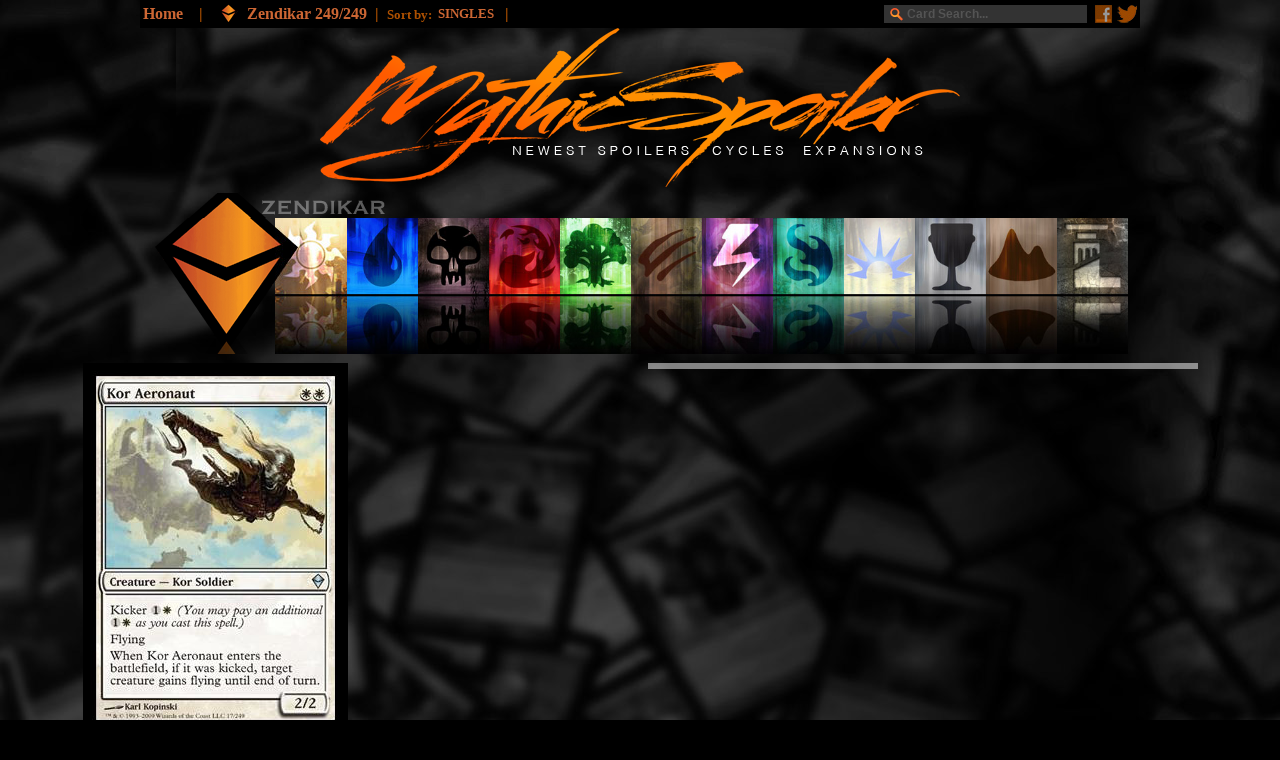

--- FILE ---
content_type: text/html
request_url: https://mythicspoiler.com/zen/cards/koraeronaut.html
body_size: 6600
content:
<!DOCTYPE html PUBLIC "-//W3C//DTD XHTML 1.0 Transitional//EN" "http://www.w3.org/TR/xhtml1/DTD/xhtml1-transitional.dtd">
<html xmlns="http://www.w3.org/1999/xhtml">
<head>


<!--TITLE and META DESCRIPTION-->
<title>Zendikar | MTG Visual Spoiler </title>
<meta name="description" content="MYTHICSPOILER.COM | The Visual Magic the Gathering Spoiler | Browse Zendikar MTG cards by Cycles, Colors, Card Types and more..">
<!--KEEP AS IS--><meta property="og:image" content="http://mythicspoiler.com/images/fbmythic.jpg"/>



<!--LINE 437 COLLAPSE TO CONTENT-->
<!--LINE 437 COLLAPSE TO CONTENT-->
<!--LINE 437 COLLAPSE TO CONTENT-->
<!--LINE 437 COLLAPSE TO CONTENT-->


<!--BACKGROUND--><!--BACKGROUND--><!--BACKGROUND--><!--BACKGROUND--><!--BACKGROUND-->
<link rel="icon" type="image/png" sizes="16x16" href="/images/mythicon16.png" />
<link rel="icon" type="image/png" sizes="24x24" href="/images/mythicon24.png" />
<link rel="icon" type="image/png" sizes="32x32" href="/images/mythicon32.png" />
<link rel="apple-touch-icon-precomposed" media="screen and (resolution: 163dpi)" href="/images/mythicon57.png" />
<link rel="apple-touch-icon-precomposed" media="screen and (resolution: 132dpi)" href="/images/mythicon72.png" />
<link rel="apple-touch-icon-precomposed" media="screen and (resolution: 326dpi)" href="/images/mythicon114.png" />
<meta name="viewport"content="width=1000"/>

<meta property="fb:app_id" content="472970686058427"/>
<style type="text/css">
body
{
	background-image: url('../../images/background.jpg');
	background-repeat: repeat;
	background-attachment: fixed;
	background-position: center top;
	color: #89490E;
}
</style>
<!--END BACKGROUND--><!--END BACKGROUND--><!--END BACKGROUND--><!--END BACKGROUND--><!--END BACKGROUND-->




<!--Longitude Head Code-->

	<script src="https://lngtd.com/mythicspoiler.js"></script>



<!--CODE NONSENSE--><!--CODE NONSENSE--><!--CODE NONSENSE--><!--CODE NONSENSE--><!--CODE NONSENSE--><!--CODE NONSENSE-->
<script src="//ajax.googleapis.com/ajax/libs/jquery/1.8.3/jquery.min.js"></script>
<script>
    $(document).ready(function() {
        $('.fb-comments').attr("data-href", document.URL);
    });
</script>
<style type="text/css">
@font-face {
	font-family: 'mythicfont';
	src: url('http://mythicspoiler.com/css/mythicbold.ttf'); 
	src: 
		local('Walkway ultraBold'),
		local('Walkway_ultraBold'),
		url('http://mythicspoiler.com/css/mythicbold.ttf') 
		format('truetype');
}


#search {

}

#search input[type="text"] {
	background: url(../../images/searchglass.png) no-repeat 5px 2px #333;
	border: 0 none;
	font: bold 12px Arial,Helvetica,Sans-serif;
	color: #FF9933;
	width: 170px;
	height: 16px;
	padding: 1px 10px 1px 23px;
	-webkit-transition: all 1.7s ease 0s;
	-moz-transition: all 1.7s ease 0s;
	-o-transition: all 1.7s ease 0s;
	transition: all 1.7s ease 0s;
    }
#search input[type="text"]:focus {
background: url(../../images/searchglass.png) no-repeat 5px 2px #555555;
 outline: 0 none;

    }
 
.screen-only
{
	 display: block;
}
.mobile-only
{
	 display: none;
}

@media screen and (max-width: 1000px)  
{
	 .screen-only
	 {
	 	 display: none;
		
	 }

	 .mobile-only
	 {
	 	 display: block;
	 }
}
 #banner-table {

    width: 100%;
    height: 200px;
    padding: 0;
    margin: 0;
    border-collapse: collapse;
    table-layout: fixed;
}

#left-image {
	top:0; left:50%;
    margin-left:-700px;
    width:200px;
    height:200px;

    position:absolute;
    background-image: url();
    background-position: right;
    background-repeat: repeat-x;
}

#center-image {

    width:1000px;

    
}
#center-image div {
    top:0; left:50%;
    margin-left:-500px;
    width:1000px;
    height:200px;

    position:absolute;
    
}
::-webkit-input-placeholder {
    color:    #545454;
}
:-moz-placeholder {
    color:    #545454;
}
::-moz-placeholder {
    color:    #545454;
}
:-ms-input-placeholder {
    color:    #545454;
}

</style>
</head>
<script type="text/javascript">
  var _gaq = _gaq || [];
  _gaq.push(['_setAccount', 'UA-34649935-1']);
  _gaq.push(['_trackPageview']);
  (function() {
    var ga = document.createElement('script'); ga.type = 'text/javascript'; ga.async = true;
    ga.src = ('https:' == document.location.protocol ? 'https://ssl' : 'http://www') + '.google-analytics.com/ga.js';
    var s = document.getElementsByTagName('script')[0]; s.parentNode.insertBefore(ga, s);
  })();
</script>
<!--END CODE NONSENSE--><!--END CODE NONSENSE--><!--END CODE NONSENSE--><!--END CODE NONSENSE-->


<!--GENERIC BUTTON LOAD--><!--GENERIC BUTTON LOAD--><!--GENERIC BUTTON LOAD--><!--GENERIC BUTTON LOAD-->
<SCRIPT LANGUAGE="JavaScript">
<!-- Begin
loadImage13 = new Image();
loadImage13.src = "http://mythicspoiler.com/images/newlogotopon.png";
staticImage13 = new Image();
staticImage13.src = "http://mythicspoiler.com/images/newlogotop.png";

loadImage14 = new Image();
loadImage14.src = "http://mythicspoiler.com/images/newlogonewon.png";
staticImage14 = new Image();
staticImage14.src = "http://mythicspoiler.com/images/newlogonewoff.png";

loadImage15 = new Image();
loadImage15.src = "http://mythicspoiler.com/images/newlogocycleson.png";
staticImage15 = new Image();
staticImage15.src = "http://mythicspoiler.com/images/newlogocyclesoff.png";

loadImage17 = new Image();
loadImage17.src = "http://mythicspoiler.com/images/newlogoexpon.png";
staticImage17 = new Image();
staticImage17.src = "http://mythicspoiler.com/images/newlogoexpoff.png";
<!--END MAIN NAV-->




loadImage1 = new Image();
loadImage1.src = "http://mythicspoiler.com/images/buttons/menubutton1zenbright.jpg";
staticImage1 = new Image();
staticImage1.src = "http://mythicspoiler.com/images/buttons/menubutton1zen.jpg";

loadImage2 = new Image();
loadImage2.src = "http://mythicspoiler.com/images/buttons/ureflectionbright.jpg";
staticImage2 = new Image();
staticImage2.src = "http://mythicspoiler.com/images/buttons/ureflection.jpg";

loadImage3 = new Image();
loadImage3.src = "http://mythicspoiler.com/images/buttons/breflectionbright.jpg";
staticImage3 = new Image();
staticImage3.src = "http://mythicspoiler.com/images/buttons/breflection.jpg";

loadImage4 = new Image();
loadImage4.src = "http://mythicspoiler.com/images/buttons/rreflectionbright.jpg";
staticImage4 = new Image();
staticImage4.src = "http://mythicspoiler.com/images/buttons/rreflection.jpg";

loadImage5 = new Image();
loadImage5.src = "http://mythicspoiler.com/images/buttons/greflectionbright.jpg";
staticImage5 = new Image();
staticImage5.src = "http://mythicspoiler.com/images/buttons/greflection.jpg";

loadImage10 = new Image();
loadImage10.src = "http://mythicspoiler.com/images/buttons/artifactsreflectionbright.jpg";
staticImage10 = new Image();
staticImage10.src = "http://mythicspoiler.com/images/buttons/artifactsreflection.jpg";

loadImage11 = new Image();
loadImage11.src = "http://mythicspoiler.com/images/buttons/landreflectionbright.jpg";
staticImage11 = new Image();
staticImage11.src = "http://mythicspoiler.com/images/buttons/landreflection.jpg";


loadImage21 = new Image();
loadImage21.src = "http://mythicspoiler.com/images/buttons/wbuttonbright.jpg";
staticImage21 = new Image();
staticImage21.src = "http://mythicspoiler.com/images/buttons/wbutton.jpg";

loadImage22 = new Image();
loadImage22.src = "http://mythicspoiler.com/images/buttons/ubuttonbright.jpg";
staticImage22 = new Image();
staticImage22.src = "http://mythicspoiler.com/images/buttons/ubutton.jpg";

loadImage23 = new Image();
loadImage23.src = "http://mythicspoiler.com/images/buttons/bbuttonbright.jpg";
staticImage23 = new Image();
staticImage23.src = "http://mythicspoiler.com/images/buttons/bbutton.jpg";

loadImage24 = new Image();
loadImage24.src = "http://mythicspoiler.com/images/buttons/rbuttonbright.jpg";
staticImage24 = new Image();
staticImage24.src = "http://mythicspoiler.com/images/buttons/rbutton.jpg";

loadImage25 = new Image();
loadImage25.src = "http://mythicspoiler.com/images/buttons/gbuttonbright.jpg";
staticImage25 = new Image();
staticImage25.src = "http://mythicspoiler.com/images/buttons/gbutton.jpg";

loadImage30 = new Image();
loadImage30.src = "http://mythicspoiler.com/images/buttons/artifactsbuttonbright.jpg";
staticImage30 = new Image();
staticImage30.src = "http://mythicspoiler.com/images/buttons/artifactsbutton.jpg";

loadImage31 = new Image();
loadImage31.src = "http://mythicspoiler.com/images/buttons/landbuttonbright.jpg";
staticImage31 = new Image();
staticImage31.src = "http://mythicspoiler.com/images/buttons/landbutton.jpg";

loadImage6 = new Image();
loadImage6.src = "http://mythicspoiler.com/images/buttons/creaturesreflectionbright.jpg";
staticImage6 = new Image();
staticImage6.src = "http://mythicspoiler.com/images/buttons/creaturesreflection.jpg";

loadImage7 = new Image();
loadImage7.src = "http://mythicspoiler.com/images/buttons/instantsreflectionbright.jpg";
staticImage7 = new Image();
staticImage7.src = "http://mythicspoiler.com/images/buttons/instantsreflection.jpg";

loadImage8 = new Image();
loadImage8.src = "http://mythicspoiler.com/images/buttons/sorceriesreflectionbright.jpg";
staticImage8 = new Image();
staticImage8.src = "http://mythicspoiler.com/images/buttons/sorceriesreflection.jpg";

loadImage9 = new Image();
loadImage9.src = "http://mythicspoiler.com/images/buttons/enchantmentsreflectionbright.jpg";
staticImage9 = new Image();
staticImage9.src = "http://mythicspoiler.com/images/buttons/enchantmentsreflection.jpg";

loadImage12 = new Image();
loadImage12.src = "http://mythicspoiler.com/images/buttons/planeswalkersreflectionbright.jpg";
staticImage12 = new Image();
staticImage12.src = "http://mythicspoiler.com/images/buttons/planeswalkersreflection.jpg";

loadImage26 = new Image();
loadImage26.src = "http://mythicspoiler.com/images/buttons/creaturesbuttonbright.jpg";
staticImage26 = new Image();
staticImage26.src = "http://mythicspoiler.com/images/buttons/creaturesbutton.jpg";

loadImage27 = new Image();
loadImage27.src = "http://mythicspoiler.com/images/buttons/instantsbuttonbright.jpg";
staticImage27 = new Image();
staticImage27.src = "http://mythicspoiler.com/images/buttons/instantsbutton.jpg";

loadImage28 = new Image();
loadImage28.src = "http://mythicspoiler.com/images/buttons/sorceriesbuttonbright.jpg";
staticImage28 = new Image();
staticImage28.src = "http://mythicspoiler.com/images/buttons/sorceriesbutton.jpg";

loadImage29 = new Image();
loadImage29.src = "http://mythicspoiler.com/images/buttons/enchantmentsbuttonbright.jpg";
staticImage29 = new Image();
staticImage29.src = "http://mythicspoiler.com/images/buttons/enchantmentsbutton.jpg";

loadImage32 = new Image();
loadImage32.src = "http://mythicspoiler.com/images/buttons/planeswalkersbuttonbright.jpg";
staticImage32 = new Image();
staticImage32.src = "http://mythicspoiler.com/images/buttons/planeswalkersbutton.jpg";
// End -->
</script>
<!--END BUTTON IMAGE LOAD--><!--END BUTTON IMAGE LOAD--><!--END BUTTON IMAGE LOAD--><!--END BUTTON IMAGE LOAD-->



<!--START OF ACTUAL PAGE--><!--START OF ACTUAL PAGE--><!--START OF ACTUAL PAGE--><!--START OF ACTUAL PAGE-->
<body topmargin="0"  link="#CC6633" vlink="#CC6633" alink="#FF9900" bgcolor="0">



<table width="1000" height="22" bgcolor="#000000" align="center"><b><tr>
<td width="770"><nobr>
<link href="../../css/css_flyouthorizontalmenu.css" type="text/css" rel="Stylesheet">
    <div id="menuwrapper"><font color="#AD5000"><font size=3>
        <ul>
            <li><a href="http://mythicspoiler.com">Home</a> &nbsp &nbsp| &nbsp</li>
            <li><a href="../index.html"><img src="../../images/zen.png"> </a>
              <ul>
                     <li><a valign="top" href="../../m14"><img src="../../images/m14.png" />MAGIC 2014</a></li>
                <li><a href="../../mdm"><img src="../../images/mdm.png" />MODERN MASTERS </a></li>
                <li><a href="../../dgm"><img src="../../images/dgm.png" />DRAGON'S MAZE </a></li>
                    <li><a href="../../gtc/guilds.html"><img src="../../images/gtc.png" />GATECRASH </a></li>
                    <li><a href="../../rtr"><img src="../../images/rtr.png" />RETURN TO RAVNICA</a></li>
                    <li><a href="../../m14"><img src="../../images/m14.png" />MAGIC 2014</a></li>
                  
                <li><a href="../../sets.html"><img src="../../images/dotdotdot.png" />MORE SETS</a></li>
                    
                </ul>
            </li>
            <li><a href="../index.html"> Zendikar 249/249</a>&nbsp&nbsp|&nbsp&nbsp           
            </li>
             <li><font size=-1>Sort by:</a> &nbsp        
            </li>
            <div id="menuwrappersmaller">
            <ul>
            <li><a href="#"><font size=-1>SINGLES </a><font size=3>&nbsp&nbsp|&nbsp&nbsp
              <ul><font size=-1>
              <li><a href="../index.html">COLORS</a></li>
                     <li><a href="../cycles.html">CYCLES</a></li>
               		 <li><a href="../numbercrunch.html">NUMBER</a></li>
              </ul>
            </li>
             <li><a href="#feature"><font color="#FF3300" link="#FF3300" vlink="#FF3300" size=3> </a>           
            </li>
            <li><a href="#feature2"><font color="#FF3300" link="#FF3300" vlink="#FF3300" size=3> </a>           
            </li>
        </ul>
    </div>
    </nobr>

</td><td valign="center">

<form  id="search" method="get" id="searchbox_005189263914311744150:r83fvj6lw3q" action="http://mythicspoiler.com/search.html">
<input value="005189263914311744150:r83fvj6lw3q" name="cx" type="hidden"/> 
<input value="FORID:11" name="cof" type="hidden"/> 
<input  id="q" name="q" size="70" type="text" placeholder="Card Search..." /> 
</form>
          </td><td><a href="https://facebook.com/MythicSpoiler"><img src="../../images/facebook.jpg" /></a></td><td><a href="https://twitter.com/MythicSpoiler"><img src="../../images/twitterbird.jpg" /></a></td></tr></table>
<!--END GTC NAVIGATION--><!--END GTC NAVIGATION--><!--END GTC NAVIGATION--><!--END GTC NAVIGATION--><!--END GTC NAVIGATION-->


<!--MAIN NAVIGATION--><!--MAIN NAVIGATION--><!--MAIN NAVIGATION--><!--MAIN NAVIGATION--><!--MAIN NAVIGATION-->
<center>
<table width="1000" cellpadding="0" cellspacing="0" align="center" valign="top">
<tr>
<td width="175"></td><td colspan="3" width="650">
<a href="http://mythicspoiler.com" onMouseOver="image13.src=loadImage13.src;" onMouseOut="image13.src=staticImage13.src;">
<img name="image13" border=0 src="../../images/newlogotop.png"></a></td></tr>
<tr><td></td><td width="651"><a href="../../newspoilers.html" onMouseOver="image14.src=loadImage14.src;" onMouseOut="image14.src=staticImage14.src;">
<img align="left" hspace="0" name="image14" border=0 src="../../images/newlogonewoff.png"></a>
<a href="../cycles.html" onMouseOver="image15.src=loadImage15.src;" onMouseOut="image15.src=staticImage15.src;">
<img align="left" hspace="0" name="image15" border=0 src="../../images/newlogocyclesoff.png"></a>
<a href="../../sets.html" onMouseOver="image17.src=loadImage17.src;" onMouseOut="image17.src=staticImage17.src;">
<img align="left" hspace="0" name="image17" border=0 src="../../images/newlogoexpoff.png"></a>
</td><td width=173></td></tr></table>
<!--END MAIN NAVIGATION--><!--END MAIN NAVIGATION--><!--END MAIN NAVIGATION--><!--END MAIN NAVIGATION-->

<table><tr><td>
<center><div id="728x90 atf">
<div style="position: relative;" id='cdm-zone-01'></div></div>
</center></td></tr></table>

<!--DGM GUILD BUTTONS--><!--DGM GUILD BUTTONS--><!--DGM GUILD BUTTONS--><!--DGM GUILD BUTTONS--><!--DGM GUILD BUTTONS-->
<table width="1000"  valign="top" border="0" cellpadding="0" cellspacing="0">
<tr><td colspan="18" valign="bottom"><img align="left" hspace="0" width="1000" src="../../images/buttons/menutitlezen.png" /></td></tr>
<tr><td><a href="../index.html"><img align="left" hspace="0"src="../../images/buttons/menubuttonzen.png" /></a>
<a href="../w.html" onMouseOver="image1.src=loadImage1.src;" onMouseOut="image1.src=staticImage1.src;">
<img align="left" hspace="0" name="image1" border=0 src="../../images/buttons/menubutton1zen.jpg"></a>

<a href="../u.html" onMouseOver="image2.src=loadImage2.src;" onMouseOut="image2.src=staticImage2.src;">
<img align="left" hspace="0" width="71" name="image2" border=0 src="../../images/buttons/ureflection.jpg" /></a>
<a href="../b.html" onMouseOver="image3.src=loadImage3.src;" onMouseOut="image3.src=staticImage3.src;">
<img align="left" hspace="0" width="71" name="image3" border=0 src="../../images/buttons/breflection.jpg" /></a>
<a href="../r.html" onMouseOver="image4.src=loadImage4.src;" onMouseOut="image4.src=staticImage4.src;">
<img align="left" hspace="0" width="71" name="image4" border=0 src="../../images/buttons/rreflection.jpg" /></a>
<a href="../g.html" onMouseOver="image5.src=loadImage5.src;" onMouseOut="image5.src=staticImage5.src;">
<img align="left" hspace="0" width="71" name="image5" border=0 src="../../images/buttons/greflection.jpg" /></a>

<a href="../creatures.html" onMouseOver="image6.src=loadImage6.src;" onMouseOut="image6.src=staticImage6.src;">
<img name="image6" align="left" hspace="0" width="71" src="../../images/buttons/creaturesreflection.jpg" border=0></a>
<a href="../instants.html" onMouseOver="image7.src=loadImage7.src;" onMouseOut="image7.src=staticImage7.src;">
<img name="image7" align="left" hspace="0" width="71" src="../../images/buttons/instantsreflection.jpg" border=0></a>
<a href="../sorceries.html" onMouseOver="image8.src=loadImage8.src;" onMouseOut="image8.src=staticImage8.src;">
<img name="image8" align="left" hspace="0" width="71" src="../../images/buttons/sorceriesreflection.jpg" border=0></a>
<a href="../enchantments.html" onMouseOver="image9.src=loadImage9.src;" onMouseOut="image9.src=staticImage9.src;">
<img name="image9" align="left" hspace="0" width="71"src="../../images/buttons/enchantmentsreflection.jpg" border=0></a>
<a href="../artifacts.html" onMouseOver="image10.src=loadImage10.src;" onMouseOut="image10.src=staticImage10.src;">
<img name="image10" align="left" hspace="0" width="71" src="../../images/buttons/artifactsreflection.jpg" border=0></a>
<a href="../land.html" onMouseOver="image11.src=loadImage11.src;" onMouseOut="image11.src=staticImage11.src;">
<img align="left" hspace="0" width="71" name="image11" border=0 src="../../images/buttons/landreflection.jpg" /></a>
<a href="../planeswalkers.html" onMouseOver="image12.src=loadImage12.src;" onMouseOut="image12.src=staticImage12.src;">
<img name="image12" align="left" hspace="0" width="71"src="../../images/buttons/planeswalkersreflection.jpg" border=0></a>


</td>
</tr></table>
<!--END DGM BUTTONS--><!--END DGM BUTTONS--><!--END DGM BUTTONS--><!--END DGM BUTTONS--><!--END DGM BUTTONS--><!--END DGM BUTTONS-->



 <div id="fb-root"></div>
<script>(function(d, s, id) {
  var js, fjs = d.getElementsByTagName(s)[0];
  if (d.getElementById(id)) return;
  js = d.createElement(s); js.id = id;
  js.src = "//connect.facebook.net/en_US/sdk.js#xfbml=1&version=v2.4&appId=472970686058427";
  fjs.parentNode.insertBefore(js, fjs);
}(document, 'script', 'facebook-jssdk'));</script>

<!--CONTENT--><!--CONTENT--><!--CONTENT--><!--CONTENT--><!--CONTENT--><!--CONTENT--><!--CONTENT--><!--CONTENT-->
<!--CONTENT--><!--CONTENT--><!--CONTENT--><!--CONTENT--><!--CONTENT--><!--CONTENT--><!--CONTENT--><!--CONTENT-->
<!--CONTENT--><!--CONTENT--><!--CONTENT--><!--CONTENT--><!--CONTENT--><!--CONTENT--><!--CONTENT--><!--CONTENT-->
<!--CONTENT--><!--CONTENT--><!--CONTENT--><!--CONTENT--><!--CONTENT--><!--CONTENT--><!--CONTENT--><!--CONTENT-->

<table width="1000" border="0" cellpadding="0" cellspacing="0">
<tr><td><br /><!--ThespaceAboveCurrentContent-->
</td></tr></table>
<table width="1000" border="0" cellpadding="0" cellspacing="0">
<tr><td valign="top" width="265" height="370">
<!--THE individual card--><!--Do Not EDIT-->
<script>document.write('<img src="' + location.pathname.replace(/\.html$/, '.jpg') + '">')</script>
</td><td width="270" valign="top" align="center"><br><font size="2" face="Tahoma, Geneva, sans-serif"><center>
<table border="0" cellspacing="0" cellpadding="5" width="270" height="328" valign="top" align="center" style="border: 0px solid white;color: white;">
<tr><td colspan="2" valign="top"><font size="4">

<!--STEP 3:-->
<!--CARD TEXT--><!--CARD TEXT--><!--CARD TEXT--><!--CARD TEXT--><!--CARD TEXT--><!--CARD TEXT--><!--CARD TEXT--><!--CARD TEXT-->
<!--CARD TEXT--><!--CARD TEXT--><!--CARD TEXT--><!--CARD TEXT--><!--CARD TEXT--><!--CARD TEXT--><!--CARD TEXT--><!--CARD TEXT-->
<!--CARD NAME-->


</font></b></td></tr><tr><td colspan="2" valign="top">

<!--MANA COST-->


</td></tr><tr><td colspan="2" valign="top">

<!--TYPE-->


</td></tr><tr><td colspan="2" valign="top">

<!--CARD TEXT-->

<br />


</td></tr><tr><td colspan="2" valign="top" ><i>

<!--FLAVOR TEXT-->


</i></td></tr><tr><td colspan="2" valign="top"></td></tr><tr><td width="210" valign="bottom" ><font size="1">

<!--ILLUS-->


<!--Set Number--><i>


</i></font></td><td  valign="bottom" align="left"><font size="2"> 

<!--P/T-->

 
<!--END CARD TEXT--><!--END CARD TEXT--><!--END CARD TEXT--><!--END CARD TEXT--><!--END CARD TEXT--><!--END CARD TEXT-->
<!--END CARD TEXT--><!--END CARD TEXT--><!--END CARD TEXT--><!--END CARD TEXT--><!--END CARD TEXT--><!--END CARD TEXT-->
 
</font></td></tr></table></td>
<td rowspan=2 gcolor="#FF6633" width="2"></td><td valign="top" rowspan=2 width="428"> 
<table style="background-color:rgba(255,255,255,.50);" valign="top" topmargin="0" width="550"><tr valign="top"><td valign="top">
<!--Facebookbox-->
<div class="fb-comments" data-href="http://mythicspoiler.com" 
  data-width="550" data-num-posts="8" data-colorscheme="dark"></div>
</td></tr></table>
</td></tr><tr>
<td colspan=2 align="left" valign="top"><center><br />
<img align="left" hspace="0" width="565" src="../../images/theasaurus.png">

<!--STEP 4:-->
<!--THEASAURUS--><!--THEASAURUS--><!--THEASAURUS--><!--THEASAURUS--><!--THEASAURUS--><!--THEASAURUS--><!--THEASAURUS-->
<!-- add h \/ to make href(linkactive) i \/ to make img (imageactive)-->							
	  	<a  ref="copypastefromleft.html">   <mg align="left"  width="188" src="../../set/cards/cardname.jpg"></a>
	  	<a  ref="copypastefromleft.html">   <mg align="left"  width="188" src="../../set/cards/cardname.jpg"></a>
		<a  ref="copypastefromleft.html">   <mg align="left"  width="188" src="../../set/cards/cardname.jpg"></a>

<img align="left" hspace="0" width="565" height="20" src="../../images/invis.png"> <table><tr height="260"><td width="300">
    <div  id="300x250 atf" style=" display: inline-; float: left;">  <div style="position: relative; display: inline; float: left;"></div>
  </td><td valign="top" width="250">
      
      <section style="border: 0px; outline: 0; display: inline;" class="expandable" data-directive="expandable">
  <div style="display: inline; float: left; border: 0px; outline: 0;" class="expandable__summary" data-behaviour="button">
    
       </div>
	 <div id="content-02" class="expandable__content" data-behaviour="content">
    </div>
 </div> 
</section></td></tr></table>


</td></tr></table><br><br>
<!--END CONTENT--><!--END CONTENT--><!--END CONTENT--><!--END CONTENT--><!--END CONTENT--><!--END CONTENT--><!--END CONTENT-->
<!--END CONTENT--><!--END CONTENT--><!--END CONTENT--><!--END CONTENT--><!--END CONTENT--><!--END CONTENT--><!--END CONTENT-->
<!--END CONTENT--><!--END CONTENT--><!--END CONTENT--><!--END CONTENT--><!--END CONTENT--><!--END CONTENT--><!--END CONTENT-->
<!--END CONTENT--><!--END CONTENT--><!--END CONTENT--><!--END CONTENT--><!--END CONTENT--><!--END CONTENT--><!--END CONTENT-->
<!--END CONTENT--><!--END CONTENT--><!--END CONTENT--><!--END CONTENT--><!--END CONTENT--><!--END CONTENT--><!--END CONTENT-->
<!--END CONTENT--><!--END CONTENT--><!--END CONTENT--><!--END CONTENT--><!--END CONTENT--><!--END CONTENT--><!--END CONTENT-->










<!--BOTTOM TYPE BUTTONS--><!--BOTTOM TYPE BUTTONS--><!--BOTTOM TYPE BUTTONS--><!--BOTTOM TYPE BUTTONS--><!--BOTTOM TYPE BUTTONS-->
<br />
<table width="1000" border="0" cellpadding="0" cellspacing="0">
<tr>
<td valign="top"><a href="../w.html" onMouseOver="image21.src=loadImage21.src;" onMouseOut="image21.src=staticImage21.src;">
<img name="image21" width="83" src="../../images/buttons/wbutton.jpg" border=0></a></td>
<td valign="top"><a href="../u.html" onMouseOver="image22.src=loadImage22.src;" onMouseOut="image22.src=staticImage22.src;">
<img name="image22" width="83" src="../../images/buttons/ubutton.jpg" border=0></a></td>
<td valign="top"><a href="../b.html" onMouseOver="image23.src=loadImage23.src;" onMouseOut="image23.src=staticImage23.src;">
<img name="image23" width="83" src="../../images/buttons/bbutton.jpg" border=0></a></td>
<td valign="top"><a href="../r.html" onMouseOver="image24.src=loadImage24.src;" onMouseOut="image24.src=staticImage24.src;">
<img name="image24" width="83" src="../../images/buttons/rbutton.jpg" border=0></a></td>
<td valign="top"><a href="../g.html" onMouseOver="image25.src=loadImage25.src;" onMouseOut="image25.src=staticImage25.src;">
<img name="image25" width="83" src="../../images/buttons/gbutton.jpg" border=0></a></td>
<td valign="top"><a href="../creatures.html" onMouseOver="image26.src=loadImage26.src;" onMouseOut="image26.src=staticImage26.src;">
<img name="image26" width="83" src="../../images/buttons/creaturesbutton.jpg" border=0></a></td>
<td valign="top"><a href="../instants.html" onMouseOver="image27.src=loadImage27.src;" onMouseOut="image27.src=staticImage27.src;">
<img name="image27" width="83" src="../../images/buttons/instantsbutton.jpg" border=0></a></td>
<td valign="top"><a href="../sorceries.html" onMouseOver="image28.src=loadImage28.src;" onMouseOut="image28.src=staticImage28.src;">
<img name="image28" width="83" src="../../images/buttons/sorceriesbutton.jpg" border=0></a></td>
<td valign="top"><a href="../enchantments.html" onMouseOver="image29.src=loadImage29.src;" onMouseOut="image29.src=staticImage29.src;">
<img name="image29" width="83" src="../../images/buttons/enchantmentsbutton.jpg" border=0></a></td>
<td valign="top"><a href="../artifacts.html" onMouseOver="image30.src=loadImage30.src;" onMouseOut="image30.src=staticImage30.src;">
<img name="image30" width="83" src="../../images/buttons/artifactsbutton.jpg" border=0></a></td>
<td valign="top"><a href="../land.html" onMouseOver="image31.src=loadImage31.src;" onMouseOut="image31.src=staticImage31.src;">
<img name="image31" width="83" src="../../images/buttons/landbutton.jpg" border=0></a></td>
<td valign="top"><a href="../planeswalkers.html" onMouseOver="image32.src=loadImage32.src;" onMouseOut="image32.src=staticImage32.src;">
<img name="image32" width="83" src="../../images/buttons/planeswalkersbutton.jpg" border=0></a></td>
</tr></table>
<!--END TYPE BUTTONS-->



<br />
<br />


<table><tr><td align="center">
<center><div id="728x90 btf">
<div style="position: relative;" id='cdm-zone-04'></div></div>
</center></td></tr></table>

<br />
<br />


<div>
<!--FOOTER--><!--FOOTER--><!--FOOTER--><!--FOOTER--><!--FOOTER--><!--FOOTER--><!--FOOTER--><!--FOOTER--><!--FOOTER-->
<center>
<table valign="top" cellpadding="1" cellspacing="6" style="background-image:url(http://www.mythicspoiler.com/images/transtable.png);width:800px;height:100px;border:0px solid black;">
<tr valign="top">

<td>
<table width="325" valign="top" align="left">
<tr align="left" valign="top"><td valign="top" align="left" colspan="5"><font color="#888888" size="+2">MYTHICSPOILER.COM</font><br /><font color="#9B764C">THE CYCLICAL MTG SPOILER <Br /><br /><font size="-1" color="#666666">MythicSpoiler is a dedicated visual spoiler, designed to let you <b>EXPLORE, DISCOVER</b> and <b>EXPERIENCE</b> new <i>Magic the Gathering</i> sets in a simple, sortable gallery. <br /><br />
</font></font></td></tr><tr><td align="left">
<font color="#333333" size="+1"><a href="/cdn-cgi/l/email-protection#35584c415d5c5646455a5c595047755258545c591b565a58" style="text-decoration: none;color:#444444">CONTACT US &nbsp;&nbsp;&nbsp;<a href="http://www.mythicspoiler.com/privacypolicy.html" style="text-decoration: none;color:#444444;">PRIVACY POLICY</a>

</td>
</tr>
<tr>
<td align="left">
<table><tr><Td><a href="https://twitter.com/MythicSpoiler" class="twitter-follow-button" data-show-count="false">Follow @MythicSpoiler</a>&nbsp;&nbsp;&nbsp;
<script data-cfasync="false" src="/cdn-cgi/scripts/5c5dd728/cloudflare-static/email-decode.min.js"></script><script>!function(d,s,id){var js,fjs=d.getElementsByTagName(s)[0];if(!d.getElementById(id)){js=d.createElement(s);js.id=id;js.src="//platform.twitter.com/widgets.js";fjs.parentNode.insertBefore(js,fjs);}}(document,"script","twitter-wjs");</script>
</Td><td>
<div class="fb-like-box" data-href="https://www.facebook.com/MythicSpoiler" data-width="182" data-height="70" data-show-faces="false" data-colorscheme="dark" data-stream="false" data-header="true"></div>
</td></tr></table>
</td>
</tr>
</table>
</td>
<td bgcolor="#852900" width="3">

</td>
<td valign="top"><br />
<table  valign="top" cellspacing="0" style="background-image:url(http://www.mythicspoiler.com/images/transtablea.png);width:315px;height100px;border:2px solid black;">
<tr valign="top"><td valign="top" colspan="5"><font color="#888888" size="+0"><a href="http://www.mythicspoiler.com/ixa/index.html" style="text-decoration: none;color:#888888;">IXALAN</a></font><br />
<font color="#555555" size="-2">&nbsp;&nbsp; <a href="http://www.mythicspoiler.com/ixa/index.html" style="text-decoration: none">INDEX</a></font>
</td></tr>
<tr valign="top"><td valign="top" colspan="5"><font color="#888888" size="+0"><a href="http://www.mythicspoiler.com/a25/index.html" style="text-decoration: none;color:#888888;">MASTERS 25</a></font><br />
<font color="#555555" size="-2">&nbsp;&nbsp; <a href="http://www.mythicspoiler.com/a25/index.html" style="text-decoration: none">INDEX</a></font>
</td></tr>
<tr valign="top"><td valign="top" colspan="5"><font color="#888888" size="+0"><a href="http://www.mythicspoiler.com/ust/index.html" style="text-decoration: none;color:#888888;">UNSTABLE</a></font><br />
<font color="#555555" size="-2">&nbsp;&nbsp; <a href="http://www.mythicspoiler.com/ust/index.html" style="text-decoration: none">INDEX</a> &nbsp;&nbsp; <a href="http://www.mythicspoiler.com/ust/cycles.html" style="text-decoration: none">CYCLES</a>   &nbsp;&nbsp; <a href="http://www.mythicspoiler.com/ust/numbercrunch.html" style="text-decoration: none">NUMBERCRUNCH</a></font>
</td></tr>
<tr valign="top"><td valign="top" colspan="5"><font color="#888888" size="+0"><a href="http://www.mythicspoiler.com/c17/index.html" style="text-decoration: none;color:#888888;">COMMANDER 2017</a></font><br />
<font color="#555555" size="-2">&nbsp;&nbsp; <a href="http://www.mythicspoiler.com/c17/index.html" style="text-decoration: none">INDEX</a> &nbsp;&nbsp; <a href="http://www.mythicspoiler.com/c17/cycles.html" style="text-decoration: none">CYCLES</a>   &nbsp;&nbsp; <a href="http://www.mythicspoiler.com/c17/numbercrunch.html" style="text-decoration: none">NUMBERCRUNCH</a></font>
</td></tr>
<tr valign="top"><td valign="top" colspan="5"><font color="#888888" size="+0"><a href="http://www.mythicspoiler.com/ima/index.html" style="text-decoration: none;color:#888888;">ICONIC MASTERS</a></font><br />
<font color="#555555" size="-2">&nbsp;&nbsp; <a href="http://www.mythicspoiler.com/ima/index.html" style="text-decoration: none">INDEX</a> &nbsp;&nbsp; <a href="http://www.mythicspoiler.com/ima/cycles.html" style="text-decoration: none">CYCLES</a>   &nbsp;&nbsp; <a href="http://www.mythicspoiler.com/ima/numbercrunch.html" style="text-decoration: none">NUMBERCRUNCH</a></font>
</td></tr>
<tr valign="top"><td valign="top" colspan="5"><font color="#888888" size="+0"><a href="http://www.mythicspoiler.com/hou/index.html" style="text-decoration: none;color:#888888;">HOUR OF DEVESTATION </a></font><br />
<font color="#555555" size="-2">&nbsp;&nbsp; <a href="http://www.mythicspoiler.com/hou/index.html" style="text-decoration: none">INDEX</a> &nbsp;&nbsp; <a href="http://www.mythicspoiler.com/hou/cycles.html" style="text-decoration: none">CYCLES</a>   &nbsp;&nbsp; <a href="http://www.mythicspoiler.com/hou/numbercrunch.html" style="text-decoration: none">NUMBERCRUNCH</a></font>
</td></tr>
<tr valign="top"><td valign="top" colspan="5"><font color="#888888" size="+0"><a href="http://www.mythicspoiler.com/akh/index.html" style="text-decoration: none;color:#888888;">AMONKHET</a></font><br />
<font color="#555555" size="-2">&nbsp;&nbsp; <a href="http://www.mythicspoiler.com/akh/index.html" style="text-decoration: none">INDEX</a> &nbsp;&nbsp; <a href="http://www.mythicspoiler.com/akh/cycles.html" style="text-decoration: none">CYCLES</a>   &nbsp;&nbsp; <a href="http://www.mythicspoiler.com/akh/numbercrunch.html" style="text-decoration: none">NUMBERCRUNCH</a></font>
</td></tr>
<tr valign="top"><td valign="top" colspan="5"><font color="#888888" size="-1"><a href="http://www.mythicspoiler.com/sets.html" style="text-decoration: none;color:#888888;">MORE EXPANSIONS</a></font><br />
</td></tr>

</table></td>


<td><div id="300x250 btf">
<div style="position: relative;" id='cdm-zone-03'></div>
</div>
</div>
</td>
</tr></table>

<br><font size="-4">
<font color="#666666">Magic: The Gathering is &trade; & &copy; 2015 Wizards of the Coast &nbsp; | &nbsp;   MythicSpoiler.com is unaffiliated with Wizards of the Coast

<Br />
<br /><center>

<br />
<Br /><br /><br /><br />
<!--END FOOTER--><!--END FOOTER--><!--END FOOTER--><!--END FOOTER--><!--END FOOTER--><!--END FOOTER--><!--END FOOTER-->
</div>


 



    
<div id='cdm-zone-end'></div>
<!-- Begin comScore -->
<script>
var _comscore = _comscore || [];

_comscore.push({ c1: "2", c2: "6035118" });

(function() {

   var s = document.createElement("script"), el = document.getElementsByTagName("script")[0]; s.async = true;

   s.src = (document.location.protocol == "https:" ? "https://sb" : "http://b") + ".scorecardresearch.com/beacon.js";

   el.parentNode.insertBefore(s, el);

})();
</script>
<noscript>
   <img src="http://b.scorecardresearch.com/p?c1=2&amp;c2=6035118&amp;cv=2.0&amp;cj=1" />
</noscript>
<!-- End comScore -->
<!-- Nielsen Online SiteCensus -->
<script type="text/javascript">
(function () {

   var d = new Image(1, 1);

   d.onerror = d.onload = function () {

       d.onerror = d.onload = null;

   };

   d.src = ["//secure-us.imrworldwide.com/cgi-bin/m?ci=us-603339h&cg=0&cc=1&si=", escape(window.location.href), "&rp=", escape(document.referrer), "&ts=compact&rnd=", (new Date()).getTime()].join('');

})();
</script>
<noscript>
   &lt;div&gt;&lt;img src="//secure-us.imrworldwide.com/cgi-bin/m?ci=us-603339h&amp;amp;cg=0&amp;amp;cc=1&amp;amp;ts=noscript" width="1" height="1" alt="" /&gt;&lt;/div&gt;
</noscript>
<!-- End Nielsen Online SiteCensus -->

<script src="http://mythicspoiler.com/scripts/mythicthesaurus.js"></script>

</body>
</html>
